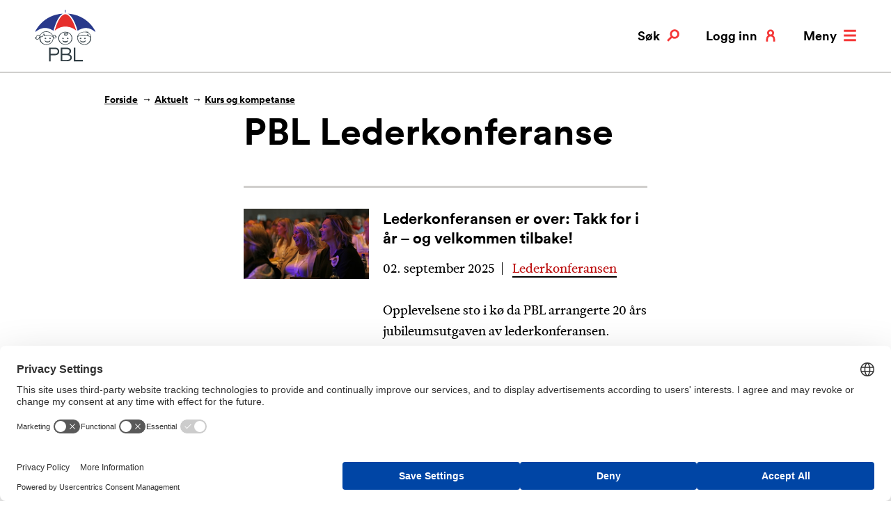

--- FILE ---
content_type: text/html; charset=utf-8
request_url: https://www.pbl.no/aktuelt/kurs-og-kompetanse/pbl-lederkonferase/?page=1&tag=
body_size: 11742
content:
<!doctype html>
<html class="no-js" lang="no">
<head>
    <meta charset="utf-8" />
    <title>PBL Lederkonferanse | PBL</title>
    


<meta property="og:title" content="PBL Lederkonferanse" /><meta property="og:type" content="website" /> 
<meta property="og:url" content="https://www.pbl.no/aktuelt/kurs-og-kompetanse/pbl-lederkonferase/" /><meta property="og:site_name" content="PBL" /><meta property="og:locale" content="nb_NO" /><meta name="twitter:card" content="summary" /><meta property="twitter:site" content="https://twitter.com/PBL_no" />
<link href='/Styles/css/main.css?bundle=504911257800000000&v=ts' media='screen' rel='stylesheet'/>

<meta name="viewport" content="width=device-width,initial-scale=1" />

<script>
    dataLayer = [];
</script>

<script>
    (function(w,d,s,l,i){w[l]=w[l]||[];w[l].push({'gtm.start':
            new Date().getTime(),event:'gtm.js'});var f=d.getElementsByTagName(s)[0],
            j=d.createElement(s),dl=l!='dataLayer'?'&l='+l:'';j.async=true;j.src=
            'https://www.googletagmanager.com/gtm.js?id='+i+dl;f.parentNode.insertBefore(j,f);
    })(window, document, 'script', 'dataLayer', 'GTM-KFFX2Z2');

        dataLayer.push({ 'user_id': '' });
        dataLayer.push({ 'dimension1': '' });

</script>
<link rel="stylesheet" media="print" href="/Styles/css/print.css" />
<link rel="apple-touch-icon" sizes="57x57" href="/apple-icon-57x57.png">
<link rel="apple-touch-icon" sizes="60x60" href="/apple-icon-60x60.png">
<link rel="apple-touch-icon" sizes="72x72" href="/apple-icon-72x72.png">
<link rel="apple-touch-icon" sizes="76x76" href="/apple-icon-76x76.png">
<link rel="apple-touch-icon" sizes="114x114" href="/apple-icon-114x114.png">
<link rel="apple-touch-icon" sizes="120x120" href="/apple-icon-120x120.png">
<link rel="apple-touch-icon" sizes="144x144" href="/apple-icon-144x144.png">
<link rel="apple-touch-icon" sizes="152x152" href="/apple-icon-152x152.png">
<link rel="apple-touch-icon" sizes="180x180" href="/apple-icon-180x180.png">
<link rel="icon" type="image/png" sizes="192x192" href="/android-icon-192x192.png">
<link rel="icon" type="image/png" sizes="32x32" href="/favicon-32x32.png">
<link rel="icon" type="image/png" sizes="96x96" href="/favicon-96x96.png">
<link rel="icon" type="image/png" sizes="16x16" href="/favicon-16x16.png">
<meta name="msapplication-TileColor" content="#ffffff">
<meta name="msapplication-TileImage" content="~/ms-icon-144x144.png">
<meta name="theme-color" content="#ffffff">

<link rel="stylesheet" media="print" href="/Styles/css/print.css" /> 
    
    

    <script>
!function(T,l,y){var S=T.location,k="script",D="instrumentationKey",C="ingestionendpoint",I="disableExceptionTracking",E="ai.device.",b="toLowerCase",w="crossOrigin",N="POST",e="appInsightsSDK",t=y.name||"appInsights";(y.name||T[e])&&(T[e]=t);var n=T[t]||function(d){var g=!1,f=!1,m={initialize:!0,queue:[],sv:"5",version:2,config:d};function v(e,t){var n={},a="Browser";return n[E+"id"]=a[b](),n[E+"type"]=a,n["ai.operation.name"]=S&&S.pathname||"_unknown_",n["ai.internal.sdkVersion"]="javascript:snippet_"+(m.sv||m.version),{time:function(){var e=new Date;function t(e){var t=""+e;return 1===t.length&&(t="0"+t),t}return e.getUTCFullYear()+"-"+t(1+e.getUTCMonth())+"-"+t(e.getUTCDate())+"T"+t(e.getUTCHours())+":"+t(e.getUTCMinutes())+":"+t(e.getUTCSeconds())+"."+((e.getUTCMilliseconds()/1e3).toFixed(3)+"").slice(2,5)+"Z"}(),iKey:e,name:"Microsoft.ApplicationInsights."+e.replace(/-/g,"")+"."+t,sampleRate:100,tags:n,data:{baseData:{ver:2}}}}var h=d.url||y.src;if(h){function a(e){var t,n,a,i,r,o,s,c,u,p,l;g=!0,m.queue=[],f||(f=!0,t=h,s=function(){var e={},t=d.connectionString;if(t)for(var n=t.split(";"),a=0;a<n.length;a++){var i=n[a].split("=");2===i.length&&(e[i[0][b]()]=i[1])}if(!e[C]){var r=e.endpointsuffix,o=r?e.location:null;e[C]="https://"+(o?o+".":"")+"dc."+(r||"services.visualstudio.com")}return e}(),c=s[D]||d[D]||"",u=s[C],p=u?u+"/v2/track":d.endpointUrl,(l=[]).push((n="SDK LOAD Failure: Failed to load Application Insights SDK script (See stack for details)",a=t,i=p,(o=(r=v(c,"Exception")).data).baseType="ExceptionData",o.baseData.exceptions=[{typeName:"SDKLoadFailed",message:n.replace(/\./g,"-"),hasFullStack:!1,stack:n+"\nSnippet failed to load ["+a+"] -- Telemetry is disabled\nHelp Link: https://go.microsoft.com/fwlink/?linkid=2128109\nHost: "+(S&&S.pathname||"_unknown_")+"\nEndpoint: "+i,parsedStack:[]}],r)),l.push(function(e,t,n,a){var i=v(c,"Message"),r=i.data;r.baseType="MessageData";var o=r.baseData;return o.message='AI (Internal): 99 message:"'+("SDK LOAD Failure: Failed to load Application Insights SDK script (See stack for details) ("+n+")").replace(/\"/g,"")+'"',o.properties={endpoint:a},i}(0,0,t,p)),function(e,t){if(JSON){var n=T.fetch;if(n&&!y.useXhr)n(t,{method:N,body:JSON.stringify(e),mode:"cors"});else if(XMLHttpRequest){var a=new XMLHttpRequest;a.open(N,t),a.setRequestHeader("Content-type","application/json"),a.send(JSON.stringify(e))}}}(l,p))}function i(e,t){f||setTimeout(function(){!t&&m.core||a()},500)}var e=function(){var n=l.createElement(k);n.src=h;var e=y[w];return!e&&""!==e||"undefined"==n[w]||(n[w]=e),n.onload=i,n.onerror=a,n.onreadystatechange=function(e,t){"loaded"!==n.readyState&&"complete"!==n.readyState||i(0,t)},n}();y.ld<0?l.getElementsByTagName("head")[0].appendChild(e):setTimeout(function(){l.getElementsByTagName(k)[0].parentNode.appendChild(e)},y.ld||0)}try{m.cookie=l.cookie}catch(p){}function t(e){for(;e.length;)!function(t){m[t]=function(){var e=arguments;g||m.queue.push(function(){m[t].apply(m,e)})}}(e.pop())}var n="track",r="TrackPage",o="TrackEvent";t([n+"Event",n+"PageView",n+"Exception",n+"Trace",n+"DependencyData",n+"Metric",n+"PageViewPerformance","start"+r,"stop"+r,"start"+o,"stop"+o,"addTelemetryInitializer","setAuthenticatedUserContext","clearAuthenticatedUserContext","flush"]),m.SeverityLevel={Verbose:0,Information:1,Warning:2,Error:3,Critical:4};var s=(d.extensionConfig||{}).ApplicationInsightsAnalytics||{};if(!0!==d[I]&&!0!==s[I]){var c="onerror";t(["_"+c]);var u=T[c];T[c]=function(e,t,n,a,i){var r=u&&u(e,t,n,a,i);return!0!==r&&m["_"+c]({message:e,url:t,lineNumber:n,columnNumber:a,error:i}),r},d.autoExceptionInstrumented=!0}return m}(y.cfg);function a(){y.onInit&&y.onInit(n)}(T[t]=n).queue&&0===n.queue.length?(n.queue.push(a),n.trackPageView({})):a()}(window,document,{src: "https://js.monitor.azure.com/scripts/b/ai.2.gbl.min.js", crossOrigin: "anonymous", cfg: { instrumentationKey:'49be2596-69d3-4ca4-8e74-4ad405df8d5f', disableCookiesUsage: false }});
</script>

    
    

</head>
<body class="archiveListPage" itemtype="http://schema.org/CollectionPage" itemscope>
    
<!-- Google Tag Manager (noscript) -->
<noscript>
    <iframe src="https://www.googletagmanager.com/ns.html?id=GTM-KFFX2Z2" height="0" width="0" style="display: none; visibility: hidden"></iframe>
</noscript>
<!-- End Google Tag Manager (noscript) -->
    <h1 class="srOnly">PBL Lederkonferanse</h1>
    


    
<section class="quickSearch" id="search" data-search>
    <div class="container">
        <div class="col-sm-8 col-sm-push-2 col-md-6 col-md-push-3">
            <h2>Hva kan vi hjelpe deg med?</h2>
            <form method="get" action="/sok/">
                <label for="searchText" id="sok" class="srOnly">Søk etter:</label> 
                <input class="quickSearch__searchText" id="searchText" name="q" type="search" placeholder="Søk etter …" />
                <button type="submit" class="quickSearch__searchBtn button button--secondary">Søk</button> 
            </form>
        </div>
    </div>
    <a href="/aktuelt/kurs-og-kompetanse/pbl-lederkonferase/" class="quickSearch__closeBtn button button--close" aria-label="Lukk" data-search-toggle>
        <svg>
            <use xlink:href="/UI/symbol/svg/sprite.symbol.svg#close"></use>
        </svg>
    </a>
</section>

    <header class="pageHeader" data-header>
        <div class="container">
            <div class="col-md-12">
                <div class="pageHeader__logo pageHeader__logo--normal">
                    <a href="/" aria-label="PBL">
                        <svg>
                            <use xlink:href="/UI/symbol/svg/sprite.symbol.svg#logo"></use>
                        </svg>
                    </a>
                </div>
                <div class="pageHeader__logo pageHeader__logo--inverted">
                    <a href="/" aria-label="PBL">
                        <svg>
                            <use xlink:href="/UI/symbol/svg/sprite.symbol.svg#logo-inverted"></use>
                        </svg>
                    </a>
                </div>
                <ul class="utilMenu">
                    <li class="utilMenu__item">
                        <a href="#search" class="utilMenu__link button button--search" data-search-toggle>
                            <svg>
                                <use xlink:href="/UI/symbol/svg/sprite.symbol.svg#search"></use>
                            </svg>
                            Søk
                        </a>
                    </li>
                    <li class="utilMenu__item hide--xs">
                            <a href="/logg-inn/" class="utilMenu__link button button--mypage">
                                <svg>
                                    <use xlink:href="/UI/symbol/svg/sprite.symbol.svg#user"></use>
                                </svg>
                                Logg inn
                            </a>
                    </li>
                    <li class="utilMenu__item utilMenu__item--hide-on-expanded utilMenu__item--no-margin">
                        <a href="#menu" class="utilMenu__link button button--menu" data-menu-toggle>
                            <svg>
                                <use xlink:href="/UI/symbol/svg/sprite.symbol.svg#menu"></use>
                            </svg>
                            Meny
                        </a>
                    </li>
                    <li class="utilMenu__item utilMenu__item--show-on-expanded utilMenu__item--no-margin">
                        <a href="/" class="utilMenu__link button button--close" data-menu-toggle>
                            <svg>
                                <use xlink:href="/UI/symbol/svg/sprite.symbol.svg#close"></use>
                            </svg>
                            Lukk
                        </a>
                    </li>
                </ul>
            </div>
        </div>
    </header>
    

<nav class="mainMenu" id="menu" data-menu>
    <div class="container">
        <div class="col-sm-8 col-sm-push-2 col-md-6 col-md-push-3">
            <h2 class="srOnly">
                HOVEDMENY
            </h2>
            <ul class="mainMenu__items">
                <li class="mainMenu__item">
            <h3 class="h2">
                <a href="/tariff/" class="">
                    Tariff, l&#xF8;nn og personal
                </a>
            </h3>
            <div class="mainMenu__item-description">


<p>Hovedavtalen, l&oslash;nnskalkulator, ferie, arbeidsavtaler, ansettelse, oppsigelse, pensjon, seniortiltak, AFP og sykefrav&aelig;r</p>            </div>
        </li><li class="mainMenu__item">
            <h3 class="h2">
                <a href="/barnehagedrift-og-tilskudd/" class="">
                    Barnehagedrift og tilskudd
                </a>
            </h3>
            <div class="mainMenu__item-description">


<p>Tilskuddsberegning, HMS, forsikring, skatt, opptak, tilrettelegging og foreldrebetaling</p>            </div>
        </li><li class="mainMenu__item">
            <h3 class="h2">
                <a href="/produkter/" class="">
                    V&#xE5;re produkter og tjenester
                </a>
            </h3>
            <div class="mainMenu__item-description">


<p>Bedriftshelsetjeneste, HMS-system, regnskapstjeneste, forsikring, kommunikasjonsl&oslash;sning og innkj&oslash;psavtaler</p>            </div>
        </li><li class="mainMenu__item">
            <h3 class="h2">
                <a href="/kurs-og-kompetanse/" class="">
                    PBL Campus
                </a>
            </h3>
            <div class="mainMenu__item-description">


<p>Kurskalender, lederkonferansen, nettkurs, HMS grunnkurs, OU-midler og bedriftstur</p>            </div>
        </li><li class="mainMenu__item">
            <h3 class="h2">
                <a href="/bvo/" class="">
                    Barnas Verneombud
                </a>
            </h3>
            <div class="mainMenu__item-description">
            </div>
        </li>
            </ul>
            <ul class="mainMenu__secondary-items">
                <li>
            <a href="/om-pbl/" class="topMenu-item-link ">
                Om PBL
            </a>
        </li><li>
            <a href="/kontakt-oss/" class="topMenu-item-link ">
                Kontakt oss
            </a>
        </li><li>
            <a href="/aktuelt/" class="topMenu-item-link ">
                Aktuelt
            </a>
        </li>
                <li class="show--xs">
                    <a href="/min-side/">
                        Min side
                    </a>
                </li>
                    <li>
                        <a href="/logg-inn/">
                            Logg inn
                        </a>
                    </li>
            </ul>
        </div>
    </div>
</nav>

    



<main id="main">

<nav class="breadcrumbs" itemprop="breadcrumb">
    <div class="container">
        <div class="col-md-11 col-md-push-1">
            <ul>
                <li><a href="/">Forside</a></li>
                    <li>
<a href="/aktuelt/">Aktuelt</a>                    </li>
                    <li>
<a href="/aktuelt/kurs-og-kompetanse/">Kurs og kompetanse</a>                    </li>
            </ul>
        </div>
    </div>
</nav>
    
<article class="article">
    <div class="container">
        <div class="col-sm-8 col-sm-push-2 col-md-6 col-md-push-3">

            <h2 class="h1">PBL Lederkonferanse</h2>

            <div class="article__intro">
                
            </div>

            <div class="article__content">
                

            </div>
            
            <div class="article__list">




<article class="articleTeaser articleTeaser--has-image">
    <div class="row">
            <div class="articleTeaser__image">
                <a href="/aktuelt/kurs-og-kompetanse/pbl-lederkonferase/pbl-lederkonferanse-2025/lederkonferansen-er-over--takk-for-i-ar/" aria-hidden="true" tabindex="-1">
                    <img alt="" src="/contentassets/46cf06840de64e209850699f3e00b5c7/sal_tir_7_s-kopi.jpg?width=360" />
                </a>
            </div>
        <div class="articleTeaser__inner">
            <h3>
                <a href="/aktuelt/kurs-og-kompetanse/pbl-lederkonferase/pbl-lederkonferanse-2025/lederkonferansen-er-over--takk-for-i-ar/">Lederkonferansen er over: Takk for i &#xE5;r &#x2013; og velkommen tilbake!</a>
            </h3>
            <div class="articleTeaser__meta">
                    <time datetime="2025-09-02 14:59:24Z">02. september 2025</time>
                        <div class="tags tags--inline">
                            <ul>
                                

    <li>
        <a href="/aktuelt/?tag=7468">Lederkonferansen</a>
    </li>

                            </ul>
                        </div>
            </div>
                <div class="articleTeaser__intro">
                    <p class="abstract">Opplevelsene sto i k&#xF8; da PBL arrangerte 20 &#xE5;rs jubileumsutgaven av lederkonferansen.</p>
                </div>
        </div>
    </div>
</article>



<article class="articleTeaser articleTeaser--has-image">
    <div class="row">
            <div class="articleTeaser__image">
                <a href="/aktuelt/kurs-og-kompetanse/pbl-lederkonferase/pbl-lederkonferanse-2025/na-er-vi-i-gang--markerer-20-ar-med-lederkonferanse/" aria-hidden="true" tabindex="-1">
                    <img alt="" src="/contentassets/a9ae58b03a554cb39d63ed5624b8ab90/lederkonferansen2025-salen.jpg?width=360" />
                </a>
            </div>
        <div class="articleTeaser__inner">
            <h3>
                <a href="/aktuelt/kurs-og-kompetanse/pbl-lederkonferase/pbl-lederkonferanse-2025/na-er-vi-i-gang--markerer-20-ar-med-lederkonferanse/">N&#xE5; er vi i gang &#x2013; markerer 20 &#xE5;r med lederkonferanse</a>
            </h3>
            <div class="articleTeaser__meta">
                    <time datetime="2025-09-01 10:12:01Z">01. september 2025</time>
                        <div class="tags tags--inline">
                            <ul>
                                

    <li>
        <a href="/aktuelt/?tag=7468">Lederkonferansen</a>
    </li>

                            </ul>
                        </div>
            </div>
                <div class="articleTeaser__intro">
                    <p class="abstract">Pellegrino Riccardi var f&#xF8;rstemann ut da PBL Lederkonferanse 2025 startet mandag morgen. Om lag 240 barnehageledere er frem til tirsdag ettermiddag samlet p&#xE5; Scandic Havet i Bod&#xF8; for &#xE5; f&#xE5; faglig p&#xE5;fyll og hyggelige opplevelser.</p>
                </div>
        </div>
    </div>
</article>



<article class="articleTeaser articleTeaser--has-image">
    <div class="row">
            <div class="articleTeaser__image">
                <a href="/aktuelt/kurs-og-kompetanse/pbl-lederkonferase/pbl-lederkonferanse-2025/snart-gar-fristen-ut-for-a-melde-seg-pa-lederkonferansen---haper-vi-ses/" aria-hidden="true" tabindex="-1">
                    <img alt="" src="/globalassets/lederkonferansen-pause-kopi.jpg?width=360" />
                </a>
            </div>
        <div class="articleTeaser__inner">
            <h3>
                <a href="/aktuelt/kurs-og-kompetanse/pbl-lederkonferase/pbl-lederkonferanse-2025/snart-gar-fristen-ut-for-a-melde-seg-pa-lederkonferansen---haper-vi-ses/">Snart g&#xE5;r fristen ut for &#xE5; melde seg p&#xE5; lederkonferansen: - H&#xE5;per vi ses!</a>
            </h3>
            <div class="articleTeaser__meta">
                    <time datetime="2025-08-11 09:45:45Z">11. august 2025</time>
                        <div class="tags tags--inline">
                            <ul>
                                

    <li>
        <a href="/aktuelt/?tag=7468">Lederkonferansen</a>
    </li>

                            </ul>
                        </div>
            </div>
                <div class="articleTeaser__intro">
                    <p class="abstract">Har du lyst til &#xE5; dra p&#xE5; PBL Lederkonferanse, men enn&#xE5; ikke meldt deg p&#xE5;? S&#xF8;ndag 17. august g&#xE5;r fristen ut.</p>
                </div>
        </div>
    </div>
</article>



<article class="articleTeaser articleTeaser--has-image">
    <div class="row">
            <div class="articleTeaser__image">
                <a href="/aktuelt/kurs-og-kompetanse/pbl-lederkonferase/pbl-lederkonferanse-2025/vant-10.000-kroner-under-lederkonferansen--en-fantastisk-opplevelse-for-hele-teamet" aria-hidden="true" tabindex="-1">
                    <img alt="" src="/contentassets/cfae3138558e4344a90b63e3c79baa14/vinner-2024.jpg?width=360" />
                </a>
            </div>
        <div class="articleTeaser__inner">
            <h3>
                <a href="/aktuelt/kurs-og-kompetanse/pbl-lederkonferase/pbl-lederkonferanse-2025/vant-10.000-kroner-under-lederkonferansen--en-fantastisk-opplevelse-for-hele-teamet">Vant 10.000 kroner under lederkonferansen: &#x2013; En fantastisk opplevelse for hele teamet</a>
            </h3>
            <div class="articleTeaser__meta">
                    <time datetime="2025-06-23 14:02:43Z">23. juni 2025</time>
                        <div class="tags tags--inline">
                            <ul>
                                

    <li>
        <a href="/aktuelt/?tag=7468">Lederkonferansen</a>
    </li>

                            </ul>
                        </div>
            </div>
                <div class="articleTeaser__intro">
                    <p class="abstract">Da Jens Ola Nyheim, daglig leder ved Fosnaheim Naturbarnehage, deltok p&#xE5; PBL Lederkonferanse i fjor, fikk han med seg langt mer enn faglig p&#xE5;fyll og gode foredrag.</p>
                </div>
        </div>
    </div>
</article>



<article class="articleTeaser articleTeaser--has-image">
    <div class="row">
            <div class="articleTeaser__image">
                <a href="/aktuelt/kurs-og-kompetanse/pbl-lederkonferase/pbl-lederkonferanse-2025/sist-var-han-pa-grensen-til-redd--na-gleder-erlend-osnes-seg-stort-til-lederkonferansen/" aria-hidden="true" tabindex="-1">
                    <img alt="" src="/contentassets/74016bc7cb0c4b91b04140ea74667b6e/erlend-osnes-ny-16-9.jpg?width=360" />
                </a>
            </div>
        <div class="articleTeaser__inner">
            <h3>
                <a href="/aktuelt/kurs-og-kompetanse/pbl-lederkonferase/pbl-lederkonferanse-2025/sist-var-han-pa-grensen-til-redd--na-gleder-erlend-osnes-seg-stort-til-lederkonferansen/">Sist var han p&#xE5; grensen til redd &#x2013; n&#xE5; gleder Erlend Osnes seg stort til lederkonferansen</a>
            </h3>
            <div class="articleTeaser__meta">
                    <time datetime="2025-06-23 09:31:52Z">23. juni 2025</time>
                        <div class="tags tags--inline">
                            <ul>
                                

    <li>
        <a href="/aktuelt/?tag=7468">Lederkonferansen</a>, 
    </li>
    <li>
        <a href="/aktuelt/?tag=3113">pbl</a>
    </li>

                            </ul>
                        </div>
            </div>
                <div class="articleTeaser__intro">
                    <p class="abstract">Erlend Osnes har tatt oppdraget med &#xE5; underholde deltakerne p&#xE5; &#xE5;rets lederkonferanse under den tradisjonsrike festmiddagen. &#x2013; Jeg gleder meg stort til &#xE5; m&#xF8;te denne gjengen igjen, sier standup-komikeren.</p>
                </div>
        </div>
    </div>
</article>



<article class="articleTeaser articleTeaser--has-image">
    <div class="row">
            <div class="articleTeaser__image">
                <a href="/aktuelt/kurs-og-kompetanse/pbl-lederkonferase/pbl-lederkonferanse-2025/lederkonferansen-snart-gar-fristen-ut-for-a-bestille-rom-pa-konferansehotellet/" aria-hidden="true" tabindex="-1">
                    <img alt="" src="/globalassets/lederkonferansen-collage.jpg?width=360" />
                </a>
            </div>
        <div class="articleTeaser__inner">
            <h3>
                <a href="/aktuelt/kurs-og-kompetanse/pbl-lederkonferase/pbl-lederkonferanse-2025/lederkonferansen-snart-gar-fristen-ut-for-a-bestille-rom-pa-konferansehotellet/">Lederkonferansen: Snart g&#xE5;r fristen ut for &#xE5; bestille rom p&#xE5; konferansehotellet</a>
            </h3>
            <div class="articleTeaser__meta">
                    <time datetime="2025-06-13 12:25:48Z">13. juni 2025</time>
                        <div class="tags tags--inline">
                            <ul>
                                

    <li>
        <a href="/aktuelt/?tag=7468">Lederkonferansen</a>
    </li>

                            </ul>
                        </div>
            </div>
                <div class="articleTeaser__intro">
                    <p class="abstract">Planlegger barnehagen &#xE5; delta p&#xE5; PBL Lederkonferanse, begynner det &#xE5; haste dersom dere &#xF8;nsker &#xE5; bo p&#xE5; hotellet der konferansen og festmiddagen foreg&#xE5;r.</p>
                </div>
        </div>
    </div>
</article>



<article class="articleTeaser articleTeaser--has-image">
    <div class="row">
            <div class="articleTeaser__image">
                <a href="/aktuelt/kurs-og-kompetanse/pbl-lederkonferase/pbl-lederkonferanse-2025/henrik-aase-foran-lederkonferansen--haper-pa-omme-lattermuskler/" aria-hidden="true" tabindex="-1">
                    <img alt="" src="/contentassets/dd4bc18233d04ebc89509e5c903923d7/henrik-aase4-16-9.jpg?width=360" />
                </a>
            </div>
        <div class="articleTeaser__inner">
            <h3>
                <a href="/aktuelt/kurs-og-kompetanse/pbl-lederkonferase/pbl-lederkonferanse-2025/henrik-aase-foran-lederkonferansen--haper-pa-omme-lattermuskler/">Henrik Aase foran lederkonferansen &#x2013; h&#xE5;per p&#xE5; &#xF8;mme lattermuskler</a>
            </h3>
            <div class="articleTeaser__meta">
                    <time datetime="2025-06-10 12:10:38Z">10. juni 2025</time>
                        <div class="tags tags--inline">
                            <ul>
                                

    <li>
        <a href="/aktuelt/?tag=7468">Lederkonferansen</a>
    </li>

                            </ul>
                        </div>
            </div>
                <div class="articleTeaser__intro">
                    <p class="abstract">&#x2013; Alle vil gjerne ha positiv forandring og forbedring &#x2013; aller helst s&#xE5; lenge de selv kan fortsette som f&#xF8;r, sier Henrik Aase. P&#xE5; PBL Lederkonferanse skal han bruke humor i et fors&#xF8;k p&#xE5; &#xE5; vise veien ut av den motl&#xF8;sheten han selv har f&#xF8;lt p&#xE5; kroppen.</p>
                </div>
        </div>
    </div>
</article>



<article class="articleTeaser articleTeaser--has-image">
    <div class="row">
            <div class="articleTeaser__image">
                <a href="/aktuelt/kurs-og-kompetanse/pbl-lederkonferase/pbl-lederkonferanse-2025/ser-frem-til-lederkonferansen-arbeidsgiver-har-en-avgjorende-rolle/" aria-hidden="true" tabindex="-1">
                    <img alt="" src="/contentassets/b5ea06095bfa4ee380835fbcbc54dae1/ingri-litleskare-16-9.jpg?width=360" />
                </a>
            </div>
        <div class="articleTeaser__inner">
            <h3>
                <a href="/aktuelt/kurs-og-kompetanse/pbl-lederkonferase/pbl-lederkonferanse-2025/ser-frem-til-lederkonferansen-arbeidsgiver-har-en-avgjorende-rolle/">Ser frem til lederkonferansen: Arbeidsgiver har en avgj&#xF8;rende rolle</a>
            </h3>
            <div class="articleTeaser__meta">
                    <time datetime="2025-06-03 10:34:14Z">03. juni 2025</time>
                        <div class="tags tags--inline">
                            <ul>
                                

    <li>
        <a href="/aktuelt/?tag=7468">Lederkonferansen</a>
    </li>

                            </ul>
                        </div>
            </div>
                <div class="articleTeaser__intro">
                    <p class="abstract">N&#xE5;r Ingri Litleskare kommer til PBL Lederkonferanse, vil hun snakke om hvor viktig det er &#xE5; ta vare p&#xE5; dem som tar vare p&#xE5; barna.</p>
                </div>
        </div>
    </div>
</article>



<article class="articleTeaser articleTeaser--has-image">
    <div class="row">
            <div class="articleTeaser__image">
                <a href="/aktuelt/kurs-og-kompetanse/pbl-lederkonferase/pbl-lederkonferanse-2025/erik-bertrand-larssen-gleder-seg-til-lederkonferansen--jeg-skal-gi-alt/" aria-hidden="true" tabindex="-1">
                    <img alt="" src="/contentassets/b4cb88d10b7640e5be54461d3cd5662a/erik-bertrand-larssen-16-9.jpg?width=360" />
                </a>
            </div>
        <div class="articleTeaser__inner">
            <h3>
                <a href="/aktuelt/kurs-og-kompetanse/pbl-lederkonferase/pbl-lederkonferanse-2025/erik-bertrand-larssen-gleder-seg-til-lederkonferansen--jeg-skal-gi-alt/">Erik Bertrand Larssen gleder seg til lederkonferansen: &#x2013; Jeg skal gi alt!</a>
            </h3>
            <div class="articleTeaser__meta">
                    <time datetime="2025-05-26 11:42:44Z">26. mai 2025</time>
                        <div class="tags tags--inline">
                            <ul>
                                

    <li>
        <a href="/aktuelt/?tag=7468">Lederkonferansen</a>
    </li>

                            </ul>
                        </div>
            </div>
                <div class="articleTeaser__intro">
                    <p class="abstract">&#x2013; Hadde det ikke v&#xE6;rt for dyktige ansatte i barnehagen, s&#xE5; hadde faktisk min barndom v&#xE6;rt annerledes. Jeg er takknemlig den dag i dag, for at barnehagen var et godt sted &#xE5; v&#xE6;re, sier Erik Bertrand Larssen.</p>
                </div>
        </div>
    </div>
</article>



<article class="articleTeaser articleTeaser--has-image">
    <div class="row">
            <div class="articleTeaser__image">
                <a href="/aktuelt/kurs-og-kompetanse/pbl-lederkonferase/pbl-lederkonferanse-2025/pellegrino-apner-lederkonferansen--lover-deltakerne-to-nyttige-tips/" aria-hidden="true" tabindex="-1">
                    <img alt="" src="/contentassets/336fe2817d2e40b2a839aa0a07ed3e71/pellegrino-riccardi-16-9.jpg?width=360" />
                </a>
            </div>
        <div class="articleTeaser__inner">
            <h3>
                <a href="/aktuelt/kurs-og-kompetanse/pbl-lederkonferase/pbl-lederkonferanse-2025/pellegrino-apner-lederkonferansen--lover-deltakerne-to-nyttige-tips/">Pellegrino &#xE5;pner lederkonferansen &#x2013; lover deltakerne to nyttige tips</a>
            </h3>
            <div class="articleTeaser__meta">
                    <time datetime="2025-05-21 11:38:00Z">21. mai 2025</time>
                        <div class="tags tags--inline">
                            <ul>
                                

    <li>
        <a href="/aktuelt/?tag=7468">Lederkonferansen</a>
    </li>

                            </ul>
                        </div>
            </div>
                <div class="articleTeaser__intro">
                    <p class="abstract">Pellegrino Riccardi er tilbake p&#xE5; PBL Lederkonferanse, ti &#xE5;r etter sin forrige opptreden. Han vil blant snakke om relasjoner mellom leder og ansatte &#x2013; og om hvor lite som egentlig skal til...</p>
                </div>
        </div>
    </div>
</article>



<article class="articleTeaser articleTeaser--has-image">
    <div class="row">
            <div class="articleTeaser__image">
                <a href="/aktuelt/kurs-og-kompetanse/pbl-lederkonferase/pbl-lederkonferanse-2025/apnet-for-pamelding--slik-blir-lederkonferansen-2025/" aria-hidden="true" tabindex="-1">
                    <img alt="" src="/contentassets/790a8986ddd24e77b3a791b2f9c3207c/lederkonferansen-collage.jpg?width=360" />
                </a>
            </div>
        <div class="articleTeaser__inner">
            <h3>
                <a href="/aktuelt/kurs-og-kompetanse/pbl-lederkonferase/pbl-lederkonferanse-2025/apnet-for-pamelding--slik-blir-lederkonferansen-2025/">&#xC5;pnet for p&#xE5;melding &#x2013; slik blir lederkonferansen 2025!</a>
            </h3>
            <div class="articleTeaser__meta">
                    <time datetime="2025-03-28 07:23:05Z">28. mars 2025</time>
                        <div class="tags tags--inline">
                            <ul>
                                

    <li>
        <a href="/aktuelt/?tag=7468">Lederkonferansen</a>
    </li>

                            </ul>
                        </div>
            </div>
                <div class="articleTeaser__intro">
                    <p class="abstract">H&#xF8;ydepunktene st&#xE5;r i k&#xF8; n&#xE5;r PBL i m&#xE5;nedsskiftet august-september inviterer til den 20. utgaven av PBL Lederkonferanse.</p>
                </div>
        </div>
    </div>
</article>



<article class="articleTeaser articleTeaser--has-image">
    <div class="row">
            <div class="articleTeaser__image">
                <a href="/aktuelt/kurs-og-kompetanse/pbl-lederkonferase/pbl-lk-2024/lederkonferansen-2024-er-na-slutt--takk-for-denne-gang/" aria-hidden="true" tabindex="-1">
                    <img alt="" src="/contentassets/0b6da86a4da3470ba3a84f3cd92314d7/bertine-zetlitz.jpg?width=360" />
                </a>
            </div>
        <div class="articleTeaser__inner">
            <h3>
                <a href="/aktuelt/kurs-og-kompetanse/pbl-lederkonferase/pbl-lk-2024/lederkonferansen-2024-er-na-slutt--takk-for-denne-gang/">Lederkonferansen 2024 er n&#xE5; slutt &#x2013; takk for denne gang!</a>
            </h3>
            <div class="articleTeaser__meta">
                    <time datetime="2024-09-03 15:19:32Z">03. september 2024</time>
                        <div class="tags tags--inline">
                            <ul>
                                

    <li>
        <a href="/aktuelt/?tag=7468">Lederkonferansen</a>
    </li>

                            </ul>
                        </div>
            </div>
                <div class="articleTeaser__intro">
                    <p class="abstract">Med et underholdende og tankevekkende foredrag ispedd et knippe velkjente hitl&#xE5;ter, satte Bertine Zetlitz et solid punktum for &#xE5;rets utgave av PBL lederkonferanse. Her kan du se video med glimt av noen av h&#xF8;ydepunktene fra arrangementet!</p>
                </div>
        </div>
    </div>
</article>



<article class="articleTeaser articleTeaser--has-image">
    <div class="row">
            <div class="articleTeaser__image">
                <a href="/aktuelt/kurs-og-kompetanse/pbl-lederkonferase/pbl-lk-2024/lederkonferansen-2024-er-i-gang/" aria-hidden="true" tabindex="-1">
                    <img alt="" src="/contentassets/d6414b7668a64e1a8d915fc45283575f/lk-2024-harald-ronneberg.jpg?width=360" />
                </a>
            </div>
        <div class="articleTeaser__inner">
            <h3>
                <a href="/aktuelt/kurs-og-kompetanse/pbl-lederkonferase/pbl-lk-2024/lederkonferansen-2024-er-i-gang/">Lederkonferansen 2024 er i gang</a>
            </h3>
            <div class="articleTeaser__meta">
                    <time datetime="2024-09-02 10:56:56Z">02. september 2024</time>
                        <div class="tags tags--inline">
                            <ul>
                                

    <li>
        <a href="/aktuelt/?tag=7468">Lederkonferansen</a>
    </li>

                            </ul>
                        </div>
            </div>
                <div class="articleTeaser__intro">
                    <p class="abstract">Harald R&#xF8;nneberg kickstartet PBL Lederkonferanse 2024 med et humoristisk foredrag om &#xE5; utfordre egen komfortsone. Mer enn 250 barnehageledere er frem til tirsdag ettermiddag samlet i Bod&#xF8; for &#xE5; f&#xE5; faglig og sosialt p&#xE5;fyll.</p>
                </div>
        </div>
    </div>
</article>



<article class="articleTeaser articleTeaser--has-image">
    <div class="row">
            <div class="articleTeaser__image">
                <a href="/aktuelt/kurs-og-kompetanse/pbl-lederkonferase/pbl-lk-2024/fa-siste-nytt-om-mulig-barnehageforlik-pa-lederkonferansen-pameldingsfristen-utsatt-til-15.-august" aria-hidden="true" tabindex="-1">
                    <img alt="" src="/globalassets/stortinget-16-9.jpg?width=360" />
                </a>
            </div>
        <div class="articleTeaser__inner">
            <h3>
                <a href="/aktuelt/kurs-og-kompetanse/pbl-lederkonferase/pbl-lk-2024/fa-siste-nytt-om-mulig-barnehageforlik-pa-lederkonferansen-pameldingsfristen-utsatt-til-15.-august">F&#xE5; siste nytt om mulig barnehageforlik p&#xE5; lederkonferansen &#x2013;p&#xE5;meldingsfristen utsatt til 15. august</a>
            </h3>
            <div class="articleTeaser__meta">
                    <time datetime="2024-08-14 14:07:14Z">14. august 2024</time>
                        <div class="tags tags--inline">
                            <ul>
                                

    <li>
        <a href="/aktuelt/?tag=7468">Lederkonferansen</a>, 
    </li>
    <li>
        <a href="/aktuelt/?tag=3122">politikk</a>
    </li>

                            </ul>
                        </div>
            </div>
                <div class="articleTeaser__intro">
                    <p class="abstract">Siste uken i august m&#xF8;tes partiene p&#xE5; Stortinget for &#xE5; fortsette samtalene om et mulig forlik i saken om styring og finansiering av private barnehager. Noen f&#xE5; dager senere er noen av de sentrale politikerne invitert til PBLs lederkonferanse for &#xE5; snakke om samtalene.</p>
                </div>
        </div>
    </div>
</article>



<article class="articleTeaser articleTeaser--has-image">
    <div class="row">
            <div class="articleTeaser__image">
                <a href="/aktuelt/kurs-og-kompetanse/pbl-lederkonferase/pbl-lk-2024/vi-trenger-mer-enn-noen-gang-gode-motepunkter-for-kollegaer-pa-tvers-av-ulike-barnehager.-jeg-haper-vi-ses-i-bodo" aria-hidden="true" tabindex="-1">
                    <img alt="" src="/contentassets/9b3b03c0dd714e7a973d5b11b224a882/lederkonferansen-salen-2.jpg?width=360" />
                </a>
            </div>
        <div class="articleTeaser__inner">
            <h3>
                <a href="/aktuelt/kurs-og-kompetanse/pbl-lederkonferase/pbl-lk-2024/vi-trenger-mer-enn-noen-gang-gode-motepunkter-for-kollegaer-pa-tvers-av-ulike-barnehager.-jeg-haper-vi-ses-i-bodo">&#xAB;Vi trenger mer enn noen gang gode m&#xF8;tepunkter for kollegaer p&#xE5; tvers av ulike barnehager. Jeg h&#xE5;per vi ses i Bod&#xF8;!&#xBB;</a>
            </h3>
            <div class="articleTeaser__meta">
                    <time datetime="2024-06-18 14:07:11Z">18. juni 2024</time>
                        <div class="tags tags--inline">
                            <ul>
                                

    <li>
        <a href="/aktuelt/?tag=7468">Lederkonferansen</a>
    </li>

                            </ul>
                        </div>
            </div>
                <div class="articleTeaser__intro">
                    <p class="abstract">Vi har snakket med tre av dem som har meldt seg p&#xE5; til PBL Lederkonferanse 1.-3. september. Les hvorfor de har meldt seg p&#xE5; &#x2013; og hvorfor du ogs&#xE5; burde gj&#xF8;re det.</p>
                </div>
        </div>
    </div>
</article>



<article class="articleTeaser articleTeaser--has-image">
    <div class="row">
            <div class="articleTeaser__image">
                <a href="/aktuelt/kurs-og-kompetanse/pbl-lederkonferase/pbl-lk-2024/samarbeidspartnerne-til-pbl-lover-premiedryss-under-lederkonferansen/" aria-hidden="true" tabindex="-1">
                    <img alt="" src="/contentassets/e66dee64074546a5901230a96c5304e2/mentor-pluss-og-samarbeidspartnere.jpg?width=360" />
                </a>
            </div>
        <div class="articleTeaser__inner">
            <h3>
                <a href="/aktuelt/kurs-og-kompetanse/pbl-lederkonferase/pbl-lk-2024/samarbeidspartnerne-til-pbl-lover-premiedryss-under-lederkonferansen/">Samarbeidspartnerne til PBL lover premiedryss under lederkonferansen</a>
            </h3>
            <div class="articleTeaser__meta">
                    <time datetime="2024-06-18 13:55:04Z">18. juni 2024</time>
                        <div class="tags tags--inline">
                            <ul>
                                

    <li>
        <a href="/aktuelt/?tag=7468">Lederkonferansen</a>
    </li>

                            </ul>
                        </div>
            </div>
                <div class="articleTeaser__intro">
                    <p class="abstract">N&#xE5; braker det l&#xF8;s igjen! Etter suksessen med gullbilletter i fjor, er vi glade for &#xE5; kunne annonsere at vi ogs&#xE5; i &#xE5;r vil dele ut mange flotte premier til barnehagene under PBL Lederkonferanse 2024.</p>
                </div>
        </div>
    </div>
</article>



<article class="articleTeaser articleTeaser--has-image">
    <div class="row">
            <div class="articleTeaser__image">
                <a href="/aktuelt/kurs-og-kompetanse/pbl-lederkonferase/pbl-lk-2024/se-harald-ronnebergs-hilsning-foran-lederkonferansen/" aria-hidden="true" tabindex="-1">
                    <img alt="" src="/contentassets/ddb2d0520e314fcaa2e9799a11b079f5/harald-ronneberg-collage.jpg?width=360" />
                </a>
            </div>
        <div class="articleTeaser__inner">
            <h3>
                <a href="/aktuelt/kurs-og-kompetanse/pbl-lederkonferase/pbl-lk-2024/se-harald-ronnebergs-hilsning-foran-lederkonferansen/">Se Harald R&#xF8;nnebergs hilsning foran lederkonferansen</a>
            </h3>
            <div class="articleTeaser__meta">
                    <time datetime="2024-05-16 12:34:31Z">16. mai 2024</time>
                        <div class="tags tags--inline">
                            <ul>
                                

    <li>
        <a href="/aktuelt/?tag=7468">Lederkonferansen</a>
    </li>

                            </ul>
                        </div>
            </div>
                <div class="articleTeaser__intro">
                    <p class="abstract">&#xAB;M&#xE5;let mitt er at det skal bli den beste kvelden i PBL sin historie!&#xBB; Det sier tv-profilen Harald R&#xF8;nneberg som b&#xE5;de stiller som foredragsholder og toastmaster p&#xE5; PBL Lederkonferanse 2024. </p>
                </div>
        </div>
    </div>
</article>



<article class="articleTeaser articleTeaser--has-image">
    <div class="row">
            <div class="articleTeaser__image">
                <a href="/aktuelt/kurs-og-kompetanse/pbl-lederkonferase/pbl-lk-2024/harald-ronneberg-skal-inspirere-og-underholde-pa-lederkonferansen/" aria-hidden="true" tabindex="-1">
                    <img alt="" src="/contentassets/483782063d954152aad6d5621a68203b/harald-ronneberg-16-9.jpg?width=360" />
                </a>
            </div>
        <div class="articleTeaser__inner">
            <h3>
                <a href="/aktuelt/kurs-og-kompetanse/pbl-lederkonferase/pbl-lk-2024/harald-ronneberg-skal-inspirere-og-underholde-pa-lederkonferansen/">Harald R&#xF8;nneberg skal inspirere og underholde p&#xE5; lederkonferansen</a>
            </h3>
            <div class="articleTeaser__meta">
                    <time datetime="2024-04-11 11:29:00Z">11. april 2024</time>
                        <div class="tags tags--inline">
                            <ul>
                                

    <li>
        <a href="/aktuelt/?tag=7468">Lederkonferansen</a>
    </li>

                            </ul>
                        </div>
            </div>
                <div class="articleTeaser__intro">
                    <p class="abstract">Harald R&#xF8;nneberg er en av landets aller fremste og blideste tv-personligheter. I september kommer han til PBL Lederkonferanse, b&#xE5;de for &#xE5; holde foredrag og for &#xE5; underholde konferansedeltakerne under den tradisjonsrike festmiddagen.</p>
                </div>
        </div>
    </div>
</article>



<article class="articleTeaser articleTeaser--has-image">
    <div class="row">
            <div class="articleTeaser__image">
                <a href="/aktuelt/kurs-og-kompetanse/pbl-lederkonferase/pbl-lk-2024/kunnskapsministeren-kommer-til-pbl-lederkonferanse/" aria-hidden="true" tabindex="-1">
                    <img alt="" src="/contentassets/f4bd5370615e4f64925b909503e7ca04/lederkonferansen-salen-2-med-kari-nessa-nordtun.jpg?width=360" />
                </a>
            </div>
        <div class="articleTeaser__inner">
            <h3>
                <a href="/aktuelt/kurs-og-kompetanse/pbl-lederkonferase/pbl-lk-2024/kunnskapsministeren-kommer-til-pbl-lederkonferanse/">Kunnskapsministeren kommer til PBL Lederkonferanse</a>
            </h3>
            <div class="articleTeaser__meta">
                    <time datetime="2024-03-22 13:39:00Z">22. mars 2024</time>
                        <div class="tags tags--inline">
                            <ul>
                                

    <li>
        <a href="/aktuelt/?tag=7468">Lederkonferansen</a>, 
    </li>
    <li>
        <a href="/aktuelt/?tag=3122">politikk</a>
    </li>

                            </ul>
                        </div>
            </div>
                <div class="articleTeaser__intro">
                    <p class="abstract">Kunnskapsminister Kari Nessa Nordtun (Ap) har takket ja til &#xE5; delta p&#xE5; &#xE5;rets utgave av PBL lederkonferanse i Bod&#xF8; 1.-3. september. Statsr&#xE5;den vil b&#xE5;de holde et innlegg og dele ut prisen &#xAB;&#xC5;rets barnehage 2024&#xBB;.</p>
                </div>
        </div>
    </div>
</article>



<article class="articleTeaser articleTeaser--has-image">
    <div class="row">
            <div class="articleTeaser__image">
                <a href="/aktuelt/kurs-og-kompetanse/pbl-lederkonferase/pbl-lk-2024/lederkonferansen-er-i-hundre-bli-med-du-ogsa/" aria-hidden="true" tabindex="-1">
                    <img alt="" src="/contentassets/5a199ba1d1904a9d8e2010fd0d5ef1a9/lederkonferansen-2023-folk-3.jpg?width=360" />
                </a>
            </div>
        <div class="articleTeaser__inner">
            <h3>
                <a href="/aktuelt/kurs-og-kompetanse/pbl-lederkonferase/pbl-lk-2024/lederkonferansen-er-i-hundre-bli-med-du-ogsa/">Lederkonferansen er i hundre: Bli med, du ogs&#xE5;!</a>
            </h3>
            <div class="articleTeaser__meta">
                    <time datetime="2024-03-14 09:49:37Z">14. mars 2024</time>
                        <div class="tags tags--inline">
                            <ul>
                                

    <li>
        <a href="/aktuelt/?tag=7468">Lederkonferansen</a>, 
    </li>
    <li>
        <a href="/aktuelt/?tag=3878">kompetanse</a>
    </li>

                            </ul>
                        </div>
            </div>
                <div class="articleTeaser__intro">
                    <p class="abstract">Tidlig denne uken bikket &#xE5;rets lederkonferanse 100 p&#xE5;meldte deltakere. Arrangementsansvarlig Anne-Lise Grundstad Meby oppfordrer flere til &#xE5; melde seg p&#xE5; allerede n&#xE5; &#x2013; og samtidig se n&#xE6;rmere p&#xE5; om noen av de spennende utfluktene kan v&#xE6;re aktuelle &#xE5; delta p&#xE5;.</p>
                </div>
        </div>
    </div>
</article>



<article class="articleTeaser articleTeaser--has-image">
    <div class="row">
            <div class="articleTeaser__image">
                <a href="/aktuelt/kurs-og-kompetanse/pbl-lederkonferase/pbl-lk-2024/flere-navn-klare-foran-lederkonferansen--arets-program-tar-form/" aria-hidden="true" tabindex="-1">
                    <img alt="" src="/contentassets/e8fe9e2b46f94b528ffed2e5151e8967/lk-2024-tre-foredragsholdere.jpg?width=360" />
                </a>
            </div>
        <div class="articleTeaser__inner">
            <h3>
                <a href="/aktuelt/kurs-og-kompetanse/pbl-lederkonferase/pbl-lk-2024/flere-navn-klare-foran-lederkonferansen--arets-program-tar-form/">Flere navn klare foran lederkonferansen &#x2013; &#xE5;rets program tar form</a>
            </h3>
            <div class="articleTeaser__meta">
                    <time datetime="2024-03-05 09:27:08Z">05. mars 2024</time>
                        <div class="tags tags--inline">
                            <ul>
                                

    <li>
        <a href="/aktuelt/?tag=7468">Lederkonferansen</a>
    </li>

                            </ul>
                        </div>
            </div>
                <div class="articleTeaser__intro">
                    <p class="abstract">MOT-gr&#xFC;nder Atle V&#xE5;rvik og psykolog-paret Gitte og Thomas Nesset Midelfart. De kommer alle til Bod&#xF8; for &#xE5; m&#xF8;te ledere i PBLs medlemsbarnehager i september.</p>
                </div>
        </div>
    </div>
</article>



<article class="articleTeaser articleTeaser--has-image">
    <div class="row">
            <div class="articleTeaser__image">
                <a href="/aktuelt/kurs-og-kompetanse/pbl-lederkonferase/pbl-lk-2024/tre-sterke-navn-klare-til-pbl-lederkonferanse--her-kan-du-melde-deg-pa/" aria-hidden="true" tabindex="-1">
                    <img alt="" src="/contentassets/1530d86c1ced4af0bb4359d461c63112/jp-l-og-b-lk-2024.jpg?width=360" />
                </a>
            </div>
        <div class="articleTeaser__inner">
            <h3>
                <a href="/aktuelt/kurs-og-kompetanse/pbl-lederkonferase/pbl-lk-2024/tre-sterke-navn-klare-til-pbl-lederkonferanse--her-kan-du-melde-deg-pa/">Tre sterke navn klare til PBL Lederkonferanse &#x2013; her kan du melde deg p&#xE5;!</a>
            </h3>
            <div class="articleTeaser__meta">
                    <time datetime="2024-02-02 12:57:35Z">02. februar 2024</time>
                        <div class="tags tags--inline">
                            <ul>
                                

    <li>
        <a href="/aktuelt/?tag=7468">Lederkonferansen</a>, 
    </li>
    <li>
        <a href="/aktuelt/?tag=3878">kompetanse</a>
    </li>

                            </ul>
                        </div>
            </div>
                <div class="articleTeaser__intro">
                    <p class="abstract">Programmet til &#xE5;rets store begivenhet for ledere i PBLs medlemsbarnehager begynner &#xE5; ta form. Du som skal delta, kan glede deg til &#xE5; m&#xF8;te John Petter Fagerhaug, Loveleen Rihel Brenna og Bertine Zetlitz.</p>
                </div>
        </div>
    </div>
</article>



<article class="articleTeaser articleTeaser--has-image">
    <div class="row">
            <div class="articleTeaser__image">
                <a href="/aktuelt/kurs-og-kompetanse/pbl-lederkonferase/pbl-lk-2023/na-kan-du-gjenoppleve-to-av-foredragene-fra-arets-lederkonferanse/" aria-hidden="true" tabindex="-1">
                    <img alt="" src="/contentassets/239d3461484146138cd52f343e30a9df/hageland-og-tronnes-2.jpg?width=360" />
                </a>
            </div>
        <div class="articleTeaser__inner">
            <h3>
                <a href="/aktuelt/kurs-og-kompetanse/pbl-lederkonferase/pbl-lk-2023/na-kan-du-gjenoppleve-to-av-foredragene-fra-arets-lederkonferanse/">N&#xE5; kan du gjenoppleve to av foredragene fra &#xE5;rets lederkonferanse</a>
            </h3>
            <div class="articleTeaser__meta">
                    <time datetime="2023-10-04 15:52:48Z">04. oktober 2023</time>
                        <div class="tags tags--inline">
                            <ul>
                                

    <li>
        <a href="/aktuelt/?tag=7468">Lederkonferansen</a>, 
    </li>
    <li>
        <a href="/aktuelt/?tag=3878">kompetanse</a>
    </li>

                            </ul>
                        </div>
            </div>
                <div class="articleTeaser__intro">
                    <p class="abstract">Didrik H&#xE6;gelands foredrag om omsorgstretthet i et lederperspektiv og Elin Aakre Tr&#xF8;nnes&#x2019; lynkurs i stressmestring. De ble filmet under PBLs lederkonferanse i Bod&#xF8; for en m&#xE5;ned siden, og foredragene er n&#xE5; gratis tilgjengelig p&#xE5; PBL Campus.</p>
                </div>
        </div>
    </div>
</article>



<article class="articleTeaser articleTeaser--has-image">
    <div class="row">
            <div class="articleTeaser__image">
                <a href="/aktuelt/kurs-og-kompetanse/pbl-lederkonferase/pbl-lk-2023/pbl-lederkonferanse-2023-er-over--takk-for-i-ar/" aria-hidden="true" tabindex="-1">
                    <img alt="" src="/contentassets/cdc1cc43b8bf49fabb069c27864f8f9a/fredrik-skavlan-lk-23.jpg?width=360" />
                </a>
            </div>
        <div class="articleTeaser__inner">
            <h3>
                <a href="/aktuelt/kurs-og-kompetanse/pbl-lederkonferase/pbl-lk-2023/pbl-lederkonferanse-2023-er-over--takk-for-i-ar/">PBL Lederkonferanse 2023 er over &#x2013; takk for i &#xE5;r!</a>
            </h3>
            <div class="articleTeaser__meta">
                    <time datetime="2023-09-05 14:57:45Z">05. september 2023</time>
                        <div class="tags tags--inline">
                            <ul>
                                

    <li>
        <a href="/aktuelt/?tag=7468">Lederkonferansen</a>
    </li>

                            </ul>
                        </div>
            </div>
                <div class="articleTeaser__intro">
                    <p class="abstract">Fredrik Skavlans inspirerende foredrag om &#xE5; t&#xF8;rre &#xE5; slippe kontrollen avsluttet PBL Lederkonferanse 2023. PBL takker alle deltakerne for tre fantastiske dager i Bod&#xF8;.</p>
                </div>
        </div>
    </div>
</article>            </div>
            
            

<ul class="pagination">


        <li>
            <a class="is-active" href="?page=1">1</a>
        </li>
        <li>
            <a class="" href="?page=2">2</a>
        </li>
        <li>
            <a class="" href="?page=3">3</a>
        </li>

        <li>
            <a href="?page=2" rel="next">Neste</a>
        </li>
</ul>
        </div>
    </div>
</article>







<script type="application/ld+json">
    {
    "@context": "http://schema.org",
    "@type": "Thing",
    "image": "https://www.pbl.no/UI/logo.svg"
    }
</script>
</main>



    
    
<footer class="footer">
    <div class="container">
        <div class="col-sm-6">
            <div class="row">
                <div class="col-md-6">
                    <div class="footer__inner">
                            <h2>Kontakt</h2>
                        <dl>
                                <dt>Telefon:</dt>
                                <dd>
                                    <a href="tel:75553700">
                                        75553700
                                    </a>
                                </dd>
                                <dt>E-post:</dt>
                                <dd>
                                    <a href="mailto:pbl@pbl.no">
                                        pbl@pbl.no
                                    </a>
                                </dd>
                        </dl>
                        <address>

<p><a href="https://goo.gl/maps/95NpL3fWB3B2">Prinsens gate 91</a>, 8003 Bod&oslash;</p>
<p>Org.nr. PBL:<br /><a href="https://w2.brreg.no/enhet/sok/detalj.jsp?orgnr=970954309" target="_blank" rel="noopener">970954309 (Foretaksregisteret)&nbsp;</a></p></address>

                        


<ul>
        <li>
            <a class=" link--internal" 
               href="/om-pbl/">
                Om PBL
            </a>
        </li>
        <li>
            <a class=" link--internal" 
               href="/kontakt-oss/">
                Ansatte og presse
            </a>
        </li>
        <li>
            <a class=" link--internal" 
               href="/pbl-podden/">
                PBL Podden
            </a>
        </li>
</ul>
                    </div>
                </div>
                <div class="col-md-6">
                    <div class="footer__inner">
                            <h2>F&#xF8;lg oss</h2>
                        <ul class="socialMediaList">
                                <li class="socialMediaList__item" >
                                    <a href="https://www.facebook.com/pbl.no" class="link link--social" aria-label="Følg oss på facebook">
                                        <svg>
                                            <use xlink:href="/UI/symbol/svg/sprite.symbol.svg#facebook"></use>
                                        </svg>
                                    </a>
                                </li>
                                <li class="socialMediaList__item" >
                                    <a href="https://twitter.com/PBL_no" class="link link--social" aria-label="Følg oss på twitter">
                                        <svg>
                                            <use xlink:href="/UI/symbol/svg/sprite.symbol.svg#twitter"></use>
                                        </svg>
                                    </a>
                                </li>
                                <li class="socialMediaList__item" >
                                    <a href="https://www.linkedin.com/company/pbl-private-barnehagers-landsforbund-" class="link link--social" aria-label="Følg oss på linkedin">
                                        <svg>
                                            <use xlink:href="/UI/symbol/svg/sprite.symbol.svg#linkedin"></use>
                                        </svg>
                                    </a>
                                </li>
                                <li class="socialMediaList__item" >
                                    <a href="https://www.instagram.com/pbl.no/" class="link link--social" aria-label="Følg oss på instagram">
                                        <svg>
                                            <use xlink:href="/UI/symbol/svg/sprite.symbol.svg#instagram"></use>
                                        </svg>
                                    </a>
                                </li>
                                <li class="socialMediaList__item" >
                                    <a href="https://www.snapchat.com/add/pbl.no" class="link link--social" aria-label="Følg oss på snapchat">
                                        <svg>
                                            <use xlink:href="/UI/symbol/svg/sprite.symbol.svg#snapchat"></use>
                                        </svg>
                                    </a>
                                </li>
                        </ul>
                    </div>
                </div>
            </div>
        </div>
        <div class="col-sm-6">
            <div class="footer__inner">
                <section class="newsletter-subscription">
    <form id="lime_form" name="lime_form" action="" novalidate onsubmit="return false;">
        <div class="lime-signup">
            <h2>Meld deg på PBLs nyhetsbrev</h2>
            <div id="lime_feedback" class="lime-feedback" aria-live="polite" data-success-text="Takk for at du valgte å abonnere!" data-invalid-text="E-postadressen er ikke gyldig." data-error-text="Det skjedde en feil. Prøv vennligst på nytt.">
                <span></span>
            </div>
            <label for="Email">Skriv inn din e-post adresse</label>
            <div class="lime-section">
                <input type="hidden" id="fid" value="10">
                <input type="hidden" id="ucrc" value="FCE4DEF562">
                <div class="lime-section-flex">
                    <input type="email" id="Email" name="email" class="lime-field--email">
                    <button type="submit" class="button button--primary lime-field--submit">SEND</button>
                </div>
            </div>
            <div class="lime-section">
                <input type="hidden" id="nyhetsbrev" name="subscribe_to" value="12">
                <p>Jeg ønsker i tillegg å motta informasjon om:</p>
                <input id="kurstilbud" type="checkbox" value="6" name="subscribe_to"> <label for="kurstilbud">Våre kurstilbud</label>
            </div>
        </div>
    </form>
</section>

                

<p><a href="/om-pbl/personvern/">Personvernerkl&aelig;ring</a></p>
<p>&nbsp;</p>
            </div>
        </div>

        <div class="col-sm-6 col-md-12">
            <a href="#top" class="toTop toTop--static">Til topp</a>
        </div>
    </div>
</footer>

<script type="application/ld+json">
    {
    "@context": "http://schema.org",
    "@type": "Organization",
    "name": "PBL",
    "logo": "https://www.pbl.no/UI/logo.svg",
    "url": "https://www.pbl.no/",
    "email": "pbl@pbl.no",
    "telephone": "75553700",
    "sameAs": [
    "https://www.facebook.com/pbl.no",
    "https://twitter.com/PBL_no",
    "https://www.linkedin.com/company/pbl-private-barnehagers-landsforbund-",
    "https://www.instagram.com/pbl.no/",
    "https://www.snapchat.com/add/pbl.no"
    ]
    }
</script>

    
<script src="/Scripts/libs/svg4everybody/svg4everybody.js"></script>
<script src="/Scripts/libs/fontfaceobserver/fontfaceobserver.min.js"></script>

<script  src='/Scripts/script/script.js?bundle=504911257800000000&v=ts'></script>

    
    

    <script defer="defer" src="/Util/Find/epi-util/find.js"></script>
<script>
document.addEventListener('DOMContentLoaded',function(){if(typeof FindApi === 'function'){var api = new FindApi();api.setApplicationUrl('/');api.setServiceApiBaseUrl('/find_v2/');api.processEventFromCurrentUri();api.bindWindowEvents();api.bindAClickEvent();api.sendBufferedEvents();}})
</script>

</body>
</html>
